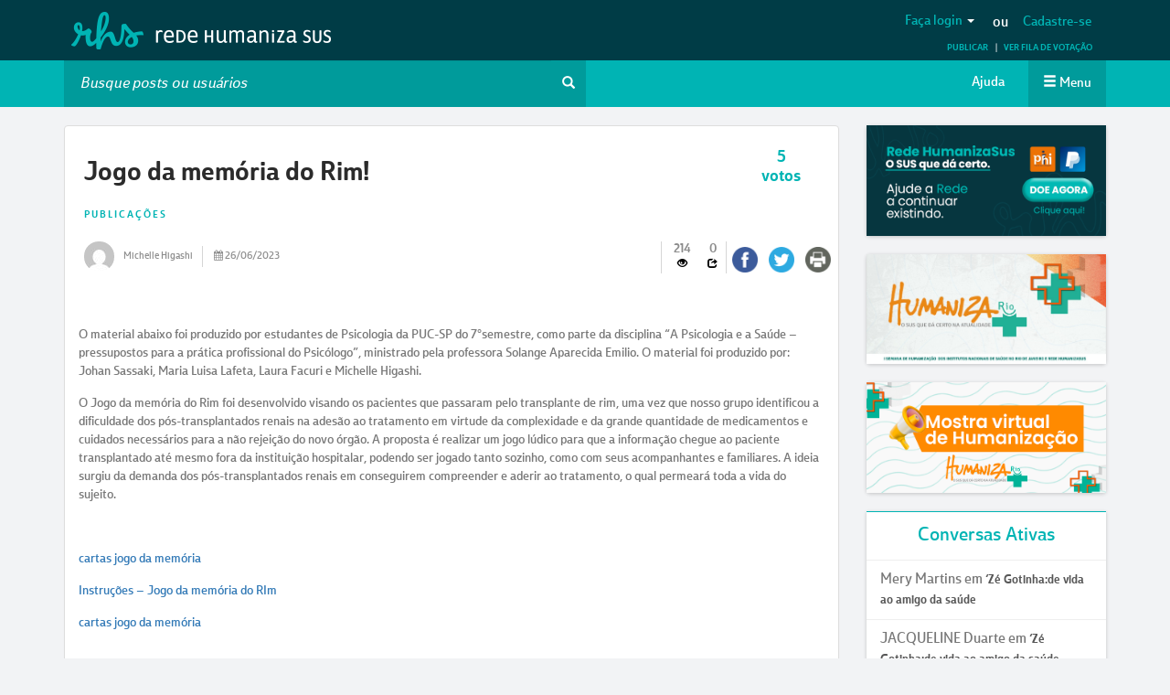

--- FILE ---
content_type: text/html; charset=utf-8
request_url: https://www.google.com/recaptcha/api2/anchor?ar=1&k=6LfJLgsqAAAAAOAst6fGvdUyKrtw0eZtxFofuIfm&co=aHR0cHM6Ly9yZWRlaHVtYW5pemFzdXMubmV0OjQ0Mw..&hl=en&v=PoyoqOPhxBO7pBk68S4YbpHZ&size=normal&anchor-ms=20000&execute-ms=30000&cb=66spzk5fggha
body_size: 49285
content:
<!DOCTYPE HTML><html dir="ltr" lang="en"><head><meta http-equiv="Content-Type" content="text/html; charset=UTF-8">
<meta http-equiv="X-UA-Compatible" content="IE=edge">
<title>reCAPTCHA</title>
<style type="text/css">
/* cyrillic-ext */
@font-face {
  font-family: 'Roboto';
  font-style: normal;
  font-weight: 400;
  font-stretch: 100%;
  src: url(//fonts.gstatic.com/s/roboto/v48/KFO7CnqEu92Fr1ME7kSn66aGLdTylUAMa3GUBHMdazTgWw.woff2) format('woff2');
  unicode-range: U+0460-052F, U+1C80-1C8A, U+20B4, U+2DE0-2DFF, U+A640-A69F, U+FE2E-FE2F;
}
/* cyrillic */
@font-face {
  font-family: 'Roboto';
  font-style: normal;
  font-weight: 400;
  font-stretch: 100%;
  src: url(//fonts.gstatic.com/s/roboto/v48/KFO7CnqEu92Fr1ME7kSn66aGLdTylUAMa3iUBHMdazTgWw.woff2) format('woff2');
  unicode-range: U+0301, U+0400-045F, U+0490-0491, U+04B0-04B1, U+2116;
}
/* greek-ext */
@font-face {
  font-family: 'Roboto';
  font-style: normal;
  font-weight: 400;
  font-stretch: 100%;
  src: url(//fonts.gstatic.com/s/roboto/v48/KFO7CnqEu92Fr1ME7kSn66aGLdTylUAMa3CUBHMdazTgWw.woff2) format('woff2');
  unicode-range: U+1F00-1FFF;
}
/* greek */
@font-face {
  font-family: 'Roboto';
  font-style: normal;
  font-weight: 400;
  font-stretch: 100%;
  src: url(//fonts.gstatic.com/s/roboto/v48/KFO7CnqEu92Fr1ME7kSn66aGLdTylUAMa3-UBHMdazTgWw.woff2) format('woff2');
  unicode-range: U+0370-0377, U+037A-037F, U+0384-038A, U+038C, U+038E-03A1, U+03A3-03FF;
}
/* math */
@font-face {
  font-family: 'Roboto';
  font-style: normal;
  font-weight: 400;
  font-stretch: 100%;
  src: url(//fonts.gstatic.com/s/roboto/v48/KFO7CnqEu92Fr1ME7kSn66aGLdTylUAMawCUBHMdazTgWw.woff2) format('woff2');
  unicode-range: U+0302-0303, U+0305, U+0307-0308, U+0310, U+0312, U+0315, U+031A, U+0326-0327, U+032C, U+032F-0330, U+0332-0333, U+0338, U+033A, U+0346, U+034D, U+0391-03A1, U+03A3-03A9, U+03B1-03C9, U+03D1, U+03D5-03D6, U+03F0-03F1, U+03F4-03F5, U+2016-2017, U+2034-2038, U+203C, U+2040, U+2043, U+2047, U+2050, U+2057, U+205F, U+2070-2071, U+2074-208E, U+2090-209C, U+20D0-20DC, U+20E1, U+20E5-20EF, U+2100-2112, U+2114-2115, U+2117-2121, U+2123-214F, U+2190, U+2192, U+2194-21AE, U+21B0-21E5, U+21F1-21F2, U+21F4-2211, U+2213-2214, U+2216-22FF, U+2308-230B, U+2310, U+2319, U+231C-2321, U+2336-237A, U+237C, U+2395, U+239B-23B7, U+23D0, U+23DC-23E1, U+2474-2475, U+25AF, U+25B3, U+25B7, U+25BD, U+25C1, U+25CA, U+25CC, U+25FB, U+266D-266F, U+27C0-27FF, U+2900-2AFF, U+2B0E-2B11, U+2B30-2B4C, U+2BFE, U+3030, U+FF5B, U+FF5D, U+1D400-1D7FF, U+1EE00-1EEFF;
}
/* symbols */
@font-face {
  font-family: 'Roboto';
  font-style: normal;
  font-weight: 400;
  font-stretch: 100%;
  src: url(//fonts.gstatic.com/s/roboto/v48/KFO7CnqEu92Fr1ME7kSn66aGLdTylUAMaxKUBHMdazTgWw.woff2) format('woff2');
  unicode-range: U+0001-000C, U+000E-001F, U+007F-009F, U+20DD-20E0, U+20E2-20E4, U+2150-218F, U+2190, U+2192, U+2194-2199, U+21AF, U+21E6-21F0, U+21F3, U+2218-2219, U+2299, U+22C4-22C6, U+2300-243F, U+2440-244A, U+2460-24FF, U+25A0-27BF, U+2800-28FF, U+2921-2922, U+2981, U+29BF, U+29EB, U+2B00-2BFF, U+4DC0-4DFF, U+FFF9-FFFB, U+10140-1018E, U+10190-1019C, U+101A0, U+101D0-101FD, U+102E0-102FB, U+10E60-10E7E, U+1D2C0-1D2D3, U+1D2E0-1D37F, U+1F000-1F0FF, U+1F100-1F1AD, U+1F1E6-1F1FF, U+1F30D-1F30F, U+1F315, U+1F31C, U+1F31E, U+1F320-1F32C, U+1F336, U+1F378, U+1F37D, U+1F382, U+1F393-1F39F, U+1F3A7-1F3A8, U+1F3AC-1F3AF, U+1F3C2, U+1F3C4-1F3C6, U+1F3CA-1F3CE, U+1F3D4-1F3E0, U+1F3ED, U+1F3F1-1F3F3, U+1F3F5-1F3F7, U+1F408, U+1F415, U+1F41F, U+1F426, U+1F43F, U+1F441-1F442, U+1F444, U+1F446-1F449, U+1F44C-1F44E, U+1F453, U+1F46A, U+1F47D, U+1F4A3, U+1F4B0, U+1F4B3, U+1F4B9, U+1F4BB, U+1F4BF, U+1F4C8-1F4CB, U+1F4D6, U+1F4DA, U+1F4DF, U+1F4E3-1F4E6, U+1F4EA-1F4ED, U+1F4F7, U+1F4F9-1F4FB, U+1F4FD-1F4FE, U+1F503, U+1F507-1F50B, U+1F50D, U+1F512-1F513, U+1F53E-1F54A, U+1F54F-1F5FA, U+1F610, U+1F650-1F67F, U+1F687, U+1F68D, U+1F691, U+1F694, U+1F698, U+1F6AD, U+1F6B2, U+1F6B9-1F6BA, U+1F6BC, U+1F6C6-1F6CF, U+1F6D3-1F6D7, U+1F6E0-1F6EA, U+1F6F0-1F6F3, U+1F6F7-1F6FC, U+1F700-1F7FF, U+1F800-1F80B, U+1F810-1F847, U+1F850-1F859, U+1F860-1F887, U+1F890-1F8AD, U+1F8B0-1F8BB, U+1F8C0-1F8C1, U+1F900-1F90B, U+1F93B, U+1F946, U+1F984, U+1F996, U+1F9E9, U+1FA00-1FA6F, U+1FA70-1FA7C, U+1FA80-1FA89, U+1FA8F-1FAC6, U+1FACE-1FADC, U+1FADF-1FAE9, U+1FAF0-1FAF8, U+1FB00-1FBFF;
}
/* vietnamese */
@font-face {
  font-family: 'Roboto';
  font-style: normal;
  font-weight: 400;
  font-stretch: 100%;
  src: url(//fonts.gstatic.com/s/roboto/v48/KFO7CnqEu92Fr1ME7kSn66aGLdTylUAMa3OUBHMdazTgWw.woff2) format('woff2');
  unicode-range: U+0102-0103, U+0110-0111, U+0128-0129, U+0168-0169, U+01A0-01A1, U+01AF-01B0, U+0300-0301, U+0303-0304, U+0308-0309, U+0323, U+0329, U+1EA0-1EF9, U+20AB;
}
/* latin-ext */
@font-face {
  font-family: 'Roboto';
  font-style: normal;
  font-weight: 400;
  font-stretch: 100%;
  src: url(//fonts.gstatic.com/s/roboto/v48/KFO7CnqEu92Fr1ME7kSn66aGLdTylUAMa3KUBHMdazTgWw.woff2) format('woff2');
  unicode-range: U+0100-02BA, U+02BD-02C5, U+02C7-02CC, U+02CE-02D7, U+02DD-02FF, U+0304, U+0308, U+0329, U+1D00-1DBF, U+1E00-1E9F, U+1EF2-1EFF, U+2020, U+20A0-20AB, U+20AD-20C0, U+2113, U+2C60-2C7F, U+A720-A7FF;
}
/* latin */
@font-face {
  font-family: 'Roboto';
  font-style: normal;
  font-weight: 400;
  font-stretch: 100%;
  src: url(//fonts.gstatic.com/s/roboto/v48/KFO7CnqEu92Fr1ME7kSn66aGLdTylUAMa3yUBHMdazQ.woff2) format('woff2');
  unicode-range: U+0000-00FF, U+0131, U+0152-0153, U+02BB-02BC, U+02C6, U+02DA, U+02DC, U+0304, U+0308, U+0329, U+2000-206F, U+20AC, U+2122, U+2191, U+2193, U+2212, U+2215, U+FEFF, U+FFFD;
}
/* cyrillic-ext */
@font-face {
  font-family: 'Roboto';
  font-style: normal;
  font-weight: 500;
  font-stretch: 100%;
  src: url(//fonts.gstatic.com/s/roboto/v48/KFO7CnqEu92Fr1ME7kSn66aGLdTylUAMa3GUBHMdazTgWw.woff2) format('woff2');
  unicode-range: U+0460-052F, U+1C80-1C8A, U+20B4, U+2DE0-2DFF, U+A640-A69F, U+FE2E-FE2F;
}
/* cyrillic */
@font-face {
  font-family: 'Roboto';
  font-style: normal;
  font-weight: 500;
  font-stretch: 100%;
  src: url(//fonts.gstatic.com/s/roboto/v48/KFO7CnqEu92Fr1ME7kSn66aGLdTylUAMa3iUBHMdazTgWw.woff2) format('woff2');
  unicode-range: U+0301, U+0400-045F, U+0490-0491, U+04B0-04B1, U+2116;
}
/* greek-ext */
@font-face {
  font-family: 'Roboto';
  font-style: normal;
  font-weight: 500;
  font-stretch: 100%;
  src: url(//fonts.gstatic.com/s/roboto/v48/KFO7CnqEu92Fr1ME7kSn66aGLdTylUAMa3CUBHMdazTgWw.woff2) format('woff2');
  unicode-range: U+1F00-1FFF;
}
/* greek */
@font-face {
  font-family: 'Roboto';
  font-style: normal;
  font-weight: 500;
  font-stretch: 100%;
  src: url(//fonts.gstatic.com/s/roboto/v48/KFO7CnqEu92Fr1ME7kSn66aGLdTylUAMa3-UBHMdazTgWw.woff2) format('woff2');
  unicode-range: U+0370-0377, U+037A-037F, U+0384-038A, U+038C, U+038E-03A1, U+03A3-03FF;
}
/* math */
@font-face {
  font-family: 'Roboto';
  font-style: normal;
  font-weight: 500;
  font-stretch: 100%;
  src: url(//fonts.gstatic.com/s/roboto/v48/KFO7CnqEu92Fr1ME7kSn66aGLdTylUAMawCUBHMdazTgWw.woff2) format('woff2');
  unicode-range: U+0302-0303, U+0305, U+0307-0308, U+0310, U+0312, U+0315, U+031A, U+0326-0327, U+032C, U+032F-0330, U+0332-0333, U+0338, U+033A, U+0346, U+034D, U+0391-03A1, U+03A3-03A9, U+03B1-03C9, U+03D1, U+03D5-03D6, U+03F0-03F1, U+03F4-03F5, U+2016-2017, U+2034-2038, U+203C, U+2040, U+2043, U+2047, U+2050, U+2057, U+205F, U+2070-2071, U+2074-208E, U+2090-209C, U+20D0-20DC, U+20E1, U+20E5-20EF, U+2100-2112, U+2114-2115, U+2117-2121, U+2123-214F, U+2190, U+2192, U+2194-21AE, U+21B0-21E5, U+21F1-21F2, U+21F4-2211, U+2213-2214, U+2216-22FF, U+2308-230B, U+2310, U+2319, U+231C-2321, U+2336-237A, U+237C, U+2395, U+239B-23B7, U+23D0, U+23DC-23E1, U+2474-2475, U+25AF, U+25B3, U+25B7, U+25BD, U+25C1, U+25CA, U+25CC, U+25FB, U+266D-266F, U+27C0-27FF, U+2900-2AFF, U+2B0E-2B11, U+2B30-2B4C, U+2BFE, U+3030, U+FF5B, U+FF5D, U+1D400-1D7FF, U+1EE00-1EEFF;
}
/* symbols */
@font-face {
  font-family: 'Roboto';
  font-style: normal;
  font-weight: 500;
  font-stretch: 100%;
  src: url(//fonts.gstatic.com/s/roboto/v48/KFO7CnqEu92Fr1ME7kSn66aGLdTylUAMaxKUBHMdazTgWw.woff2) format('woff2');
  unicode-range: U+0001-000C, U+000E-001F, U+007F-009F, U+20DD-20E0, U+20E2-20E4, U+2150-218F, U+2190, U+2192, U+2194-2199, U+21AF, U+21E6-21F0, U+21F3, U+2218-2219, U+2299, U+22C4-22C6, U+2300-243F, U+2440-244A, U+2460-24FF, U+25A0-27BF, U+2800-28FF, U+2921-2922, U+2981, U+29BF, U+29EB, U+2B00-2BFF, U+4DC0-4DFF, U+FFF9-FFFB, U+10140-1018E, U+10190-1019C, U+101A0, U+101D0-101FD, U+102E0-102FB, U+10E60-10E7E, U+1D2C0-1D2D3, U+1D2E0-1D37F, U+1F000-1F0FF, U+1F100-1F1AD, U+1F1E6-1F1FF, U+1F30D-1F30F, U+1F315, U+1F31C, U+1F31E, U+1F320-1F32C, U+1F336, U+1F378, U+1F37D, U+1F382, U+1F393-1F39F, U+1F3A7-1F3A8, U+1F3AC-1F3AF, U+1F3C2, U+1F3C4-1F3C6, U+1F3CA-1F3CE, U+1F3D4-1F3E0, U+1F3ED, U+1F3F1-1F3F3, U+1F3F5-1F3F7, U+1F408, U+1F415, U+1F41F, U+1F426, U+1F43F, U+1F441-1F442, U+1F444, U+1F446-1F449, U+1F44C-1F44E, U+1F453, U+1F46A, U+1F47D, U+1F4A3, U+1F4B0, U+1F4B3, U+1F4B9, U+1F4BB, U+1F4BF, U+1F4C8-1F4CB, U+1F4D6, U+1F4DA, U+1F4DF, U+1F4E3-1F4E6, U+1F4EA-1F4ED, U+1F4F7, U+1F4F9-1F4FB, U+1F4FD-1F4FE, U+1F503, U+1F507-1F50B, U+1F50D, U+1F512-1F513, U+1F53E-1F54A, U+1F54F-1F5FA, U+1F610, U+1F650-1F67F, U+1F687, U+1F68D, U+1F691, U+1F694, U+1F698, U+1F6AD, U+1F6B2, U+1F6B9-1F6BA, U+1F6BC, U+1F6C6-1F6CF, U+1F6D3-1F6D7, U+1F6E0-1F6EA, U+1F6F0-1F6F3, U+1F6F7-1F6FC, U+1F700-1F7FF, U+1F800-1F80B, U+1F810-1F847, U+1F850-1F859, U+1F860-1F887, U+1F890-1F8AD, U+1F8B0-1F8BB, U+1F8C0-1F8C1, U+1F900-1F90B, U+1F93B, U+1F946, U+1F984, U+1F996, U+1F9E9, U+1FA00-1FA6F, U+1FA70-1FA7C, U+1FA80-1FA89, U+1FA8F-1FAC6, U+1FACE-1FADC, U+1FADF-1FAE9, U+1FAF0-1FAF8, U+1FB00-1FBFF;
}
/* vietnamese */
@font-face {
  font-family: 'Roboto';
  font-style: normal;
  font-weight: 500;
  font-stretch: 100%;
  src: url(//fonts.gstatic.com/s/roboto/v48/KFO7CnqEu92Fr1ME7kSn66aGLdTylUAMa3OUBHMdazTgWw.woff2) format('woff2');
  unicode-range: U+0102-0103, U+0110-0111, U+0128-0129, U+0168-0169, U+01A0-01A1, U+01AF-01B0, U+0300-0301, U+0303-0304, U+0308-0309, U+0323, U+0329, U+1EA0-1EF9, U+20AB;
}
/* latin-ext */
@font-face {
  font-family: 'Roboto';
  font-style: normal;
  font-weight: 500;
  font-stretch: 100%;
  src: url(//fonts.gstatic.com/s/roboto/v48/KFO7CnqEu92Fr1ME7kSn66aGLdTylUAMa3KUBHMdazTgWw.woff2) format('woff2');
  unicode-range: U+0100-02BA, U+02BD-02C5, U+02C7-02CC, U+02CE-02D7, U+02DD-02FF, U+0304, U+0308, U+0329, U+1D00-1DBF, U+1E00-1E9F, U+1EF2-1EFF, U+2020, U+20A0-20AB, U+20AD-20C0, U+2113, U+2C60-2C7F, U+A720-A7FF;
}
/* latin */
@font-face {
  font-family: 'Roboto';
  font-style: normal;
  font-weight: 500;
  font-stretch: 100%;
  src: url(//fonts.gstatic.com/s/roboto/v48/KFO7CnqEu92Fr1ME7kSn66aGLdTylUAMa3yUBHMdazQ.woff2) format('woff2');
  unicode-range: U+0000-00FF, U+0131, U+0152-0153, U+02BB-02BC, U+02C6, U+02DA, U+02DC, U+0304, U+0308, U+0329, U+2000-206F, U+20AC, U+2122, U+2191, U+2193, U+2212, U+2215, U+FEFF, U+FFFD;
}
/* cyrillic-ext */
@font-face {
  font-family: 'Roboto';
  font-style: normal;
  font-weight: 900;
  font-stretch: 100%;
  src: url(//fonts.gstatic.com/s/roboto/v48/KFO7CnqEu92Fr1ME7kSn66aGLdTylUAMa3GUBHMdazTgWw.woff2) format('woff2');
  unicode-range: U+0460-052F, U+1C80-1C8A, U+20B4, U+2DE0-2DFF, U+A640-A69F, U+FE2E-FE2F;
}
/* cyrillic */
@font-face {
  font-family: 'Roboto';
  font-style: normal;
  font-weight: 900;
  font-stretch: 100%;
  src: url(//fonts.gstatic.com/s/roboto/v48/KFO7CnqEu92Fr1ME7kSn66aGLdTylUAMa3iUBHMdazTgWw.woff2) format('woff2');
  unicode-range: U+0301, U+0400-045F, U+0490-0491, U+04B0-04B1, U+2116;
}
/* greek-ext */
@font-face {
  font-family: 'Roboto';
  font-style: normal;
  font-weight: 900;
  font-stretch: 100%;
  src: url(//fonts.gstatic.com/s/roboto/v48/KFO7CnqEu92Fr1ME7kSn66aGLdTylUAMa3CUBHMdazTgWw.woff2) format('woff2');
  unicode-range: U+1F00-1FFF;
}
/* greek */
@font-face {
  font-family: 'Roboto';
  font-style: normal;
  font-weight: 900;
  font-stretch: 100%;
  src: url(//fonts.gstatic.com/s/roboto/v48/KFO7CnqEu92Fr1ME7kSn66aGLdTylUAMa3-UBHMdazTgWw.woff2) format('woff2');
  unicode-range: U+0370-0377, U+037A-037F, U+0384-038A, U+038C, U+038E-03A1, U+03A3-03FF;
}
/* math */
@font-face {
  font-family: 'Roboto';
  font-style: normal;
  font-weight: 900;
  font-stretch: 100%;
  src: url(//fonts.gstatic.com/s/roboto/v48/KFO7CnqEu92Fr1ME7kSn66aGLdTylUAMawCUBHMdazTgWw.woff2) format('woff2');
  unicode-range: U+0302-0303, U+0305, U+0307-0308, U+0310, U+0312, U+0315, U+031A, U+0326-0327, U+032C, U+032F-0330, U+0332-0333, U+0338, U+033A, U+0346, U+034D, U+0391-03A1, U+03A3-03A9, U+03B1-03C9, U+03D1, U+03D5-03D6, U+03F0-03F1, U+03F4-03F5, U+2016-2017, U+2034-2038, U+203C, U+2040, U+2043, U+2047, U+2050, U+2057, U+205F, U+2070-2071, U+2074-208E, U+2090-209C, U+20D0-20DC, U+20E1, U+20E5-20EF, U+2100-2112, U+2114-2115, U+2117-2121, U+2123-214F, U+2190, U+2192, U+2194-21AE, U+21B0-21E5, U+21F1-21F2, U+21F4-2211, U+2213-2214, U+2216-22FF, U+2308-230B, U+2310, U+2319, U+231C-2321, U+2336-237A, U+237C, U+2395, U+239B-23B7, U+23D0, U+23DC-23E1, U+2474-2475, U+25AF, U+25B3, U+25B7, U+25BD, U+25C1, U+25CA, U+25CC, U+25FB, U+266D-266F, U+27C0-27FF, U+2900-2AFF, U+2B0E-2B11, U+2B30-2B4C, U+2BFE, U+3030, U+FF5B, U+FF5D, U+1D400-1D7FF, U+1EE00-1EEFF;
}
/* symbols */
@font-face {
  font-family: 'Roboto';
  font-style: normal;
  font-weight: 900;
  font-stretch: 100%;
  src: url(//fonts.gstatic.com/s/roboto/v48/KFO7CnqEu92Fr1ME7kSn66aGLdTylUAMaxKUBHMdazTgWw.woff2) format('woff2');
  unicode-range: U+0001-000C, U+000E-001F, U+007F-009F, U+20DD-20E0, U+20E2-20E4, U+2150-218F, U+2190, U+2192, U+2194-2199, U+21AF, U+21E6-21F0, U+21F3, U+2218-2219, U+2299, U+22C4-22C6, U+2300-243F, U+2440-244A, U+2460-24FF, U+25A0-27BF, U+2800-28FF, U+2921-2922, U+2981, U+29BF, U+29EB, U+2B00-2BFF, U+4DC0-4DFF, U+FFF9-FFFB, U+10140-1018E, U+10190-1019C, U+101A0, U+101D0-101FD, U+102E0-102FB, U+10E60-10E7E, U+1D2C0-1D2D3, U+1D2E0-1D37F, U+1F000-1F0FF, U+1F100-1F1AD, U+1F1E6-1F1FF, U+1F30D-1F30F, U+1F315, U+1F31C, U+1F31E, U+1F320-1F32C, U+1F336, U+1F378, U+1F37D, U+1F382, U+1F393-1F39F, U+1F3A7-1F3A8, U+1F3AC-1F3AF, U+1F3C2, U+1F3C4-1F3C6, U+1F3CA-1F3CE, U+1F3D4-1F3E0, U+1F3ED, U+1F3F1-1F3F3, U+1F3F5-1F3F7, U+1F408, U+1F415, U+1F41F, U+1F426, U+1F43F, U+1F441-1F442, U+1F444, U+1F446-1F449, U+1F44C-1F44E, U+1F453, U+1F46A, U+1F47D, U+1F4A3, U+1F4B0, U+1F4B3, U+1F4B9, U+1F4BB, U+1F4BF, U+1F4C8-1F4CB, U+1F4D6, U+1F4DA, U+1F4DF, U+1F4E3-1F4E6, U+1F4EA-1F4ED, U+1F4F7, U+1F4F9-1F4FB, U+1F4FD-1F4FE, U+1F503, U+1F507-1F50B, U+1F50D, U+1F512-1F513, U+1F53E-1F54A, U+1F54F-1F5FA, U+1F610, U+1F650-1F67F, U+1F687, U+1F68D, U+1F691, U+1F694, U+1F698, U+1F6AD, U+1F6B2, U+1F6B9-1F6BA, U+1F6BC, U+1F6C6-1F6CF, U+1F6D3-1F6D7, U+1F6E0-1F6EA, U+1F6F0-1F6F3, U+1F6F7-1F6FC, U+1F700-1F7FF, U+1F800-1F80B, U+1F810-1F847, U+1F850-1F859, U+1F860-1F887, U+1F890-1F8AD, U+1F8B0-1F8BB, U+1F8C0-1F8C1, U+1F900-1F90B, U+1F93B, U+1F946, U+1F984, U+1F996, U+1F9E9, U+1FA00-1FA6F, U+1FA70-1FA7C, U+1FA80-1FA89, U+1FA8F-1FAC6, U+1FACE-1FADC, U+1FADF-1FAE9, U+1FAF0-1FAF8, U+1FB00-1FBFF;
}
/* vietnamese */
@font-face {
  font-family: 'Roboto';
  font-style: normal;
  font-weight: 900;
  font-stretch: 100%;
  src: url(//fonts.gstatic.com/s/roboto/v48/KFO7CnqEu92Fr1ME7kSn66aGLdTylUAMa3OUBHMdazTgWw.woff2) format('woff2');
  unicode-range: U+0102-0103, U+0110-0111, U+0128-0129, U+0168-0169, U+01A0-01A1, U+01AF-01B0, U+0300-0301, U+0303-0304, U+0308-0309, U+0323, U+0329, U+1EA0-1EF9, U+20AB;
}
/* latin-ext */
@font-face {
  font-family: 'Roboto';
  font-style: normal;
  font-weight: 900;
  font-stretch: 100%;
  src: url(//fonts.gstatic.com/s/roboto/v48/KFO7CnqEu92Fr1ME7kSn66aGLdTylUAMa3KUBHMdazTgWw.woff2) format('woff2');
  unicode-range: U+0100-02BA, U+02BD-02C5, U+02C7-02CC, U+02CE-02D7, U+02DD-02FF, U+0304, U+0308, U+0329, U+1D00-1DBF, U+1E00-1E9F, U+1EF2-1EFF, U+2020, U+20A0-20AB, U+20AD-20C0, U+2113, U+2C60-2C7F, U+A720-A7FF;
}
/* latin */
@font-face {
  font-family: 'Roboto';
  font-style: normal;
  font-weight: 900;
  font-stretch: 100%;
  src: url(//fonts.gstatic.com/s/roboto/v48/KFO7CnqEu92Fr1ME7kSn66aGLdTylUAMa3yUBHMdazQ.woff2) format('woff2');
  unicode-range: U+0000-00FF, U+0131, U+0152-0153, U+02BB-02BC, U+02C6, U+02DA, U+02DC, U+0304, U+0308, U+0329, U+2000-206F, U+20AC, U+2122, U+2191, U+2193, U+2212, U+2215, U+FEFF, U+FFFD;
}

</style>
<link rel="stylesheet" type="text/css" href="https://www.gstatic.com/recaptcha/releases/PoyoqOPhxBO7pBk68S4YbpHZ/styles__ltr.css">
<script nonce="ymI8xtc5M2FHeXcXiHtTgQ" type="text/javascript">window['__recaptcha_api'] = 'https://www.google.com/recaptcha/api2/';</script>
<script type="text/javascript" src="https://www.gstatic.com/recaptcha/releases/PoyoqOPhxBO7pBk68S4YbpHZ/recaptcha__en.js" nonce="ymI8xtc5M2FHeXcXiHtTgQ">
      
    </script></head>
<body><div id="rc-anchor-alert" class="rc-anchor-alert"></div>
<input type="hidden" id="recaptcha-token" value="[base64]">
<script type="text/javascript" nonce="ymI8xtc5M2FHeXcXiHtTgQ">
      recaptcha.anchor.Main.init("[\x22ainput\x22,[\x22bgdata\x22,\x22\x22,\[base64]/[base64]/[base64]/[base64]/[base64]/UltsKytdPUU6KEU8MjA0OD9SW2wrK109RT4+NnwxOTI6KChFJjY0NTEyKT09NTUyOTYmJk0rMTxjLmxlbmd0aCYmKGMuY2hhckNvZGVBdChNKzEpJjY0NTEyKT09NTYzMjA/[base64]/[base64]/[base64]/[base64]/[base64]/[base64]/[base64]\x22,\[base64]\\u003d\\u003d\x22,\x22eXrCj8ORwr/Ds8KIFHTDmcOdwpXCqFplTE3CmsO/FcKZGXfDq8OwAsOROmTDmsOdDcKCYRPDi8KYIcODw7wMw6NGwrbCmsOsB8K0w5smw4paVk/CqsO/UsKpwrDCusOnwrl9w4PCg8OhZUoswqfDmcO0wr5pw4nDtMKhw78BwoDChmrDondjDAdTw7Qywq/ClUrCgSTCkFtldUEFWMOaEMOdwoHClD/DpDfCnsOoR2U8e8K6ZjExw7YXR2RSwpIlwoTCmsKxw7XDtcOleTRGw6PCjsOxw6NDM8K5NjbCqsOnw5gmwpg/QDXDjMOmLwJaNAnDjgXChQ4Nw4gTwooXEMOMwoxObsOVw5k9SsOFw4QeDksWEyZiwoLCuSYPeUzCimAEJ8KxSCEJDVhdXwFlNsOXw4jCucKKw45Iw6EKS8KoJcOYwq91wqHDi8OsChwgNSfDncOLw6ZUdcOTwr/ChlZfw7TDgwHChsKiMsKVw6xXAFM7CB9dwpl9UBLDncKzHcO2eMKyeMK0wrzDosOWaFhgBAHCrsOpX2/CikXDgRAWw4FVGMOdwpFjw5rCu2dVw6HDqcK+wrhEMcKfwofCg1/Dn8Kjw6ZAIjoVwrDCqcOewqPCugsDSWksN3PCp8KWwoXCuMOywrtEw6Ilw6fCisOZw7VdaV/[base64]/w781N8OFwqIRBD3DscKFQsOAw47DnsOcwqLCsw/DqsOHw6BpH8ORaMOqfA7CoyTCgMKQBk7Dk8KKAMK+AUjDtMOsOBcUw4PDjsKfG8O2IkzCixvDiMK6wp7DiFkddXI/[base64]/w4kgw6rCucKaeE/CvcKEw4fDn0seQ0PCusOpwqBBKmNfZMOzw4TCi8OBOFouwq3Cn8O/w6jCusKFwqA0VsOte8Ktw4Usw4TCu1FhaHlcA8OcGXfCscOsZGVhw67Ck8KBw6ZyOjnCjiLCm8OdCsOhchvCs0hZw4oEVWbCisO6fcKSO2BiZcK7MF5Jw6gcw6TChsOXbzLCpFJlwr/Ds8Orwp8nwqjDrcO2wrjCrGfCoHsUwpnCrcKpw58pC0U4w7duw79gw6XDvFkGbHHCv2XDtWh+ORo+KsOpGloOwoBZXAZnHATDkVwjwrLDgcKEwp0pGQrDoGwbwqIGw7TCtT90ccKRbjtdwrJ/P8OXw5UMw5HCrF8hwqbDqcKaJzjDnwrDuW5CwpImEsKmw6wbwoTDoMO2wpPCrX4YPMODX8OAaA7CtirDrcK4wp9kQcOYw6oxSsOHwodFwr0EIMKRHjrDkkvCtcKBPSAPw6UGGi/CgghPwoDCtcOieMKVBsOQesKdw6rCucKSwphjw7dabSTDtmZWQkFMw5VdecKLwq0zwofDjzcIIcO+HyttT8O3wrTDhBhMwqtzJ3/DvwrCsijClkTDl8K9VMKXwowJHRppw7ZHw5pSwrJeZXvCiMO0RiLDsTBqG8K5w5/ClwFCc0nDkQ7Ck8KswoMFwrIuBBhbTcKxwrVFw59sw6tNWy4zdcOGwr1nw67DnMO9D8OaUU5RTMOcBDFYdB3Dr8OdFcOaN8OVd8K8w7LCm8KHw6Iww64Dw5fCrFJtWmxcwoLDvMKPwrpqw70Fb1YDw7nDjm/DqcOCbGTCgMOdw5PClgXCnUXDs8KNA8O5RMOUYsKjwpNawqBsOHbDl8ODRMO6Pzp0bsKmGsKHw4nCjMOUw4dgSmzCpsOHwp9SYcK/w5XDjH/DnWZ6wqECw7IrwoTCmnh5w5bDimnDgcOITXscEkErw5nDqW8cw60UFgw7eiV6wpJDw5bChyfDlw3Cpn5/w7YWwo8iw61IZMO8LUPDuGvDm8K0w49WH01qwoPCkisNfcOCasOgDMOrJ2YCBsKuKxsOwqURwoFoecK4woXCo8KyR8OPw6zDmUJaFEzCg1TDssKmcGXDo8OZfiVGOMOgwqMHPgLDtn/[base64]/Cs8Kxd0DDisK0XcKiwodFwqXCgGd5wpVGw7FYwqHCkcOYcj/CqMKvw6vDuA3DtcO/w67DpMKXdMKkw7/Dkho5asOKw4p7IUYWwpjDqzbDtw8pBU7DjjHCkkp2HMOuITwEwrc7w7ZZwofCphPCkA7DiMOJakkTTMOpZUzDqCwsfGAGwo/DssOMcxlidMK0T8Klw5cEw4nDuMOUw5hdO281ek9tP8OUd8O3dcKeAVvDv2LDkm/Cn0UNNQkHw6xOFiDCt2E4DcOWwqEtNsKEw7Jkwo1Fw5jClMK2wpzDimDDiVfCgSd1w6t0wqTDosOtw6XDojUHwr/DmBDCpMKaw4Ajw6rCp2LDrQtGXUADHSvDmsKsw7B5w7fDnyTDksOpwqwxw5PDnMK/AcK5EMKkNWHCj3Uqw4/CssKgwonCgcOUQcOsLgRAwosmCGzDscOBwollw7rDvn/DmlPCr8KNJcOlw5snwo9eVBHDtWTCmhoULBjCmiLDs8ODCGnDi1BWwpHCrsOvw6TDjWM4w5YSFWnCrHZpw5zCl8KUJ8O+Zn44KV7DpwDCscOqw7jDvMO5wr/Cp8KMwrd9wrbCp8KhQ0Mlw41gwpLCpVjDlsOhw4ZQbcOHw4RvA8KUw6V2w6BWfVPDksOVI8KwWcOHwrLCr8OUwrlpJnE/[base64]/fmDDsMOQD8KBw4TCoBvDn3jCj8OCw4/Do1J1c8O1w4zCrMKSW8OKwrVYwp7DtsOQQsKNSMOOw4zDmsOyIUcAwqc6AMKOGsOzw5TDlcK9FWZGRMKXd8OOw4wgwo/DiMO8D8KJcsKrJmrDn8K2wrwKQcKvJRxNA8Ofw6t4wrgJasOzOMOFwqNGwq8bwobDs8O/[base64]/DlsKUecKKbGRSPW/DqcKvw6A7w6dSwoBjw7rDg8KBdMKCccKswqlRMSh9V8OkYUoswqEvQkwbwq0RwrdmaQ8BIyh6wpfDmiDDpVjDpMOvwrITwoPCty/[base64]/[base64]/DpHDCisK+d8KLcmHDjMO6UnN6wrPDssKPHFTDnUBkwqXDqFciNlR4F1tLwrtlXQZFw7bCmBFOdEHDuX/ChMOFwolGw5/DpcOvPsO4wpUNwqPCrTVhwoPDmmbCkA5iw555w6FUb8KKQ8O4f8KZwrlIw5zCoFhQwpPDuRkQw5I1w5MeLMOcw6cpBsKtF8OVwqRFK8K4IUvCqh/CqcKPw5E6IsOMwoLDhCLDgcKscMK6GsKpwrsoJyEOwrIowrfDsMODwqlvwrdsHEFfB1bDtsOyZ8K5w7XCp8OrwqJ8wo0yIcK3N3jChMK7w63CtcOqwrQAEsK+STfCtsKHwoDDvGpcDMKEaADDsGfCncOQJ2AWw7RrP8ORw47ColN7FXBBwp/CtiXDksONw7fDpD/Cg8OhDy3DtFYdw5l2wq/CnWLDgsO9wqTCl8KhXkI+UsO1UWhsw7rDtsOiYxUqw6Ikw6/CiMKpXnUTLsOjwqAADMK7GysHw47DqcOjwpBxZcOheMObwoQfw69HQsK4w4R1w63Ch8OhPGrCs8K6woBKwrJvw5PChsKVd1l/EMODC8KMHXPDoz7Dl8K7wopewo58wr/Dm0o+M0jCpMKpwqnDvMK1wrjDsgIrR0A6w5s4w4/CnE1uL2bCr3fCosODw7jDk3TCtMOsCGzCuMKlRAnDq8Onw44bWsOrw7bCgGPDrMOxFMKsSsOZw5/DoWnCi8KQbsOCw6/Dmidxw4pJUMOpwo/Cm2YKwoV8wojDkUrDsgAtw4TCrkvDjx0WFMKUZzbCoywkGcKfFy8IBcKADcK+SwnCjifDv8O+RV56w6dawpk3GMKywq3ChMKbUDvCoMOXw6pTw5dzw51zRz7DtsOhwoYew6TCtAfCoSPDocOyPcKnfCheWBRxw4HDp1YTw5rDq8KGwqbDmSIPB3/CosOfK8KswqNNV0laVcK2DcKQIgU/D0bDucO9Nm1cwpIbwpQaS8OQw4rDrMORSsO+w6IDFcOMwozCmz/[base64]/RcOTwq/DpGTCoQg/w7PCg8KdVy4pwrzCiBhOX8KVVX7DncO9LsOtwp4Gwos5wqEZw4PDsQrCjcKjwrEDw5DClsK6w4paZwTCvSbCvMKaw4Ryw7TCqUnCmsOBwoLCkT9AQ8K4wotgwrY6wqxoRX/Dt3UxUQTCscO/wofCqHtKwowDw5YmwoHCosO7MMKxHXrDkcOkw53CjMO5esKGNDDDiy4bf8KhDylkw4vDhQ/DrcOZwpQ9AEcWwpcpw7zCkcKDwo3DgcKzwqsLOMOQwpJ0wqfCssKtCsO9wqxcU37CoE/[base64]/Cj8ORL8KQOMOxTcKvwpHDmsO1HsKKwrPCq8ORwpp0aivCt2PDnGFHw6ZFNMO6wpt8FcOIw6gUYMKGEMOLwr8aw4FDWxXCp8KnRDbCqjbCkBvCrcKYEMOAwpY2wr3DgipmFz0Fw69Nwo8aSsK1I1LDhwE/[base64]/KMOmXMOVKw7CtUDCijMDVSEcwoMkw5AWw5JFw7Fow47CosKAUcK7w7/CqBJTw4YRwpXCmnwhwrpCwrLCkcO1BArCsRpLJ8OxwqVLw7Euw4/CgFjDk8Kpw5Z7Pmh+w5wPw6dkwqgGCWI8wrHCscKCN8Okw5PCqHM9wpQXcD5iw6PCqMK8w4URw5nDuSQhw7XDoDoiUcOVRMO4w5XCskkfwrfCrTtMMBvCgWILwpoiwrXDsUpjwqc1ZSTCucKYwq3Co1rDgsObwrQsQcKTWMKqTz0Ewo3Duw/CscKtXRJjSBc3SAzCg1smZnUlw7FkX1gRIsKow7ckw5HCmMO0w4zCkMKNMiE1w5fCj8OeEBtjw5jDgXo5dcKTQlRXSzjDlcONw6nDjcO9RMO3CkN8w4VYWirDn8O1Uk/DscOiWsKpWVbCvMKWcg0PMsOWYEjCh8KXOcK/wq3DmxJcwqrDkxktBsK6NMOdH3EVwp7DrTp2w7ENNhc1E2QQOMK6akgQwqwUw6vChRAyLSDCrT/[base64]/Dk34qw7VEw4zDh1pHJFXCpcKDw4p6b8KrwqvDuWfCl8OKwqnCu8KgY8OSw6zCvRwPwr1YA8KFw4XDmMOqR2ESw4/[base64]/wqRcd3AwW8KsI0R0ElBSLj59F1tsDsKxTVJTwpTDoE/Dj8Kiw7AIw5/[base64]/CjUo1UnPDncOewowDwqXDvMKuw4Y8XlB5woXDmcK8w4jDqsK4woZMdcKBw63CrMKICcO0dMOLAzwMJcOUw7DCpj8swoPDvVYfw4Vlw5zDjTQTXsKXKMOJZMKNa8KIw74NDMKBDD/CoMKzB8K9wo5ae0vDtsOhw63Cpn/Ct1U7dG9XR3EzwrTDnWvDny3DnsOaB1HDqAXDlWfCox3ClcKCwphXwpwoahtbwozDg1Rtw4LDjcOgw5/DkAcow5PDlE8tUmtOw6FtZ8KvwrLCtTfDnVTDhcOow6o/wphJBMK6w4vCjg4Mw6dxGFM3wrlkN1M3WUArwqpGaMODCcKPHSg4WsO2NTvCiGnDkzXDmMKrwoPCl8KNwpxlwqIcZ8O6e8ORQncUw4F6w7hWNzPCscOVEmkgworDn3zDrzDCrRnDrTTDvcOnw5BowplTw7kxaxrCq0XDpjnDvMO4VSUGVsOFX2ccX0/DpH0GEjXDlk9BBsOpwq4dGzwmdi3CuMKxBUhawoLDpgvCnsKcw7ILBEfDo8OVfVHDhCNcdsKiT3Aaw7fDkWTDoMKLwpFPw4oDfsOUf1TDqsKqw5pPAm7CnMKRNQ/[base64]/[base64]/McOcfcK3aSt/ZBHCrcKywoHCusOAdcKhw6HDlC4Cwr/[base64]/OxQvWAzCm28Mw7YhXcOpw4rDrHMrwpZewrbCiCXCuGzDuljDsMKOw55YKcO+RsKNw6txwoTCvhrDqcKXw7vCq8OdDcOHasOFPgBpwp/[base64]/CpsOWDcO3dQTCscOSN8Kkw64sBgV2TcOlGcKObwodd2DCn8KDwp3CucKpwrQmwpBfMSbDpiTDhELDr8Kuwp3DlU9Kw45LW2Ytw7XDhhnDiA1YHnjDjRN1w6/DvgbDo8KjwqTDg2jCjsOWw485w4cWwqsYwr7DvcKRwovCnBdiSQtEQgExwr/DgcO4wrbCu8Kow6/Dt33Ctgo/NgByLMKZJ2HDjgw2w4XCpMKtOsOpwqFYIMKvwqjCiMKwwpU5w7/DjsO3w4nDkcK9UsOZchLDnMONw7jCsGDDuBTDm8OowpnDlDB7wp4ew45dwobDt8OvXBRkTQzCrcKMNTTDmMKQwoXDnW4cw4PDj1/DrcKnwq/[base64]/[base64]/ClcKMwqFEb8Otw5ZtAB7DhnvCs0nCqEzDgCU2V1vDt8OAw6XDocKOwpPCu0VtbljDlkVgCsKVwqXCisKtwpLDvzfCjgxcXmwiOSx/[base64]/CmR/CtgLDmT48asONAMOPw7FeG8K4w7liThfDn0ZAwozDgyXDuF58VjbDhsOKEcOgJsOcw5oaw5QAZ8OdF19UwpzDkcKMw4/Cs8KgF285RMOFfsKKw6rDu8OIIsKxF8KKwpgCFsKwdcO1dMOGOMOoZsOHwp7DtDZtwqMud8KsK2wBGsKGwpzDoy/Cmgoyw53CoXnCsMK9w7fCiA3CrMOMwo7DhMK4fMOBNxzCv8OUD8KRARBteW9+XC7Cv0Rjw5XCkXbDnmnCssK+N8OmLHkCNHDDmsK1w5UvAwfChMO8wo/DtMKlw5gCaMK1wp9qdcKLHMOndcO2w4jDjsK2dFTCsxhcDHUewpkgcsKTVDtHW8ODwo3CrcOPwoB4NMO8w6PDhCcNwq3DpcOnw47CtsK1w7NawqLCknDDoTvDpsKxwrjCoMK7w4rCpcOvw5PCk8ObFTkHG8KPw4lkwr4lT2LCj3LCosK/wpDDtsOUCsKwwrbCr8O/[base64]/EcOjwoDDvgR8c0DCp1oOOMK7esKlAcK6SWfDvDdQwpHDvsOZPkrDvGwdQMOHHMK1wpkrZyTDtiBKwo/Cp2lqw5vDq08SF8K4F8O6IGDDqsOtwrbDswrDoV8RM8OKwoTDl8OLHRXCocONJ8O9wrV9SkzDvig1w57Djy4Sw65Fw7ZQwpvCu8Okwr/DrFRlw5HDriYIAsK4LBQaesO/CW5AwoAfw48rLi3DjkLCh8Oyw7lnwqjDicO0w6hnw4Jtw5Blwr/Cq8O4YMOnPilHCXLCkcKTw6wJwo/[base64]/Dp8KMwq8EwqA/AT04fX7DtxzDnyrCuCHClMKYQsKAwr/DtHHCoVwbwo4XE8KPb1nCtsKpw5TCqMKlAsK3WhhWwpdwwpEqw7hwwqkCQcKiNAM/Lj97ZsOWE3PCpMKrw4BtwpLDtQhaw6YpwpoMwp9Yc21dI0I9LMOIUg/[base64]/w6zDsRM6wrdswqjCj0ofw7rDj0PDrMKWwonDg8KxasKDQnttw5/DnWcQCMOIw4ovwp5Qwp93Dy1yc8Ouw6sKDClOwolqw4LDoy0DfMOCJjYCPy/CnhnDuTAdwptxw4vDkMOCccKffFl6csO7MMOyw6Ubw7d9QS3DrAIiDMK5Hj3CgW/CtsO5wr0uTMKqV8O+woVPw45aw6nDuyx4w5g4wpxkTcOhdXouw5fDjsKqIgrDq8OAw5VxwoZ9woICaAfDlmjDgXDDiQsFLgRnSMK2K8KNw6ETLB/Dt8KHw67CssKqTlXDjRLCjsOtE8OJNw7CmMO9w7I7w6EcwonChHEEw6zCjU7CpcKWwqwxRzdYwqkewqTDo8KSWXzDsm7CrMO1M8KfDFFkw7TDjRHCr3FcdsOxwr1gYsOfIXd5wo0JIsO7fcKuYMOCClM8wpkpwqvDlcOdwrvDgsOFw7BHwp/DjcK3acOVQcOrKXXDuE3DgHnCnnZ5w5fDh8KUw4dcwr3Cm8KZc8OrwoJXw7/[base64]/[base64]/[base64]/Cp8KOwoh8VgjCnMORZhvDrFzClcOKwoImN8ONw6/DgMK9QMOcRlPDlcKWw4A5wqXDh8K7w6zDvGTChF4Jw48nwoAdw7PDmMKZw6nDpcKabcKfbMKvw65GwqbCrcKuw4FKwrvCqiJmPcKXOcOvR3XCqcKaP3zCrMOqw6k2w7xcw4M6DcOLccKdwrxJwojCiUvDi8O0wrfCgMO4SD5Bw5xTb8KBacOMR8OAO8K5Uz/Cp0AAwrPCjsKaw6/Cnk8/acKReG4OcsOVw4p8wppAFU7CiwRBw69yw43CksKLw7gAEcOCwo/ChsO0NkPDp8Kiw54+w6l8w6c+FMKEw70ww51cLC3DnRfCk8K/w6s4w5waw4DCj8KHD8OBTQrDlMO3NMOQB07CusKnBA7Dl1h8bwTCvCvDq1NEY8O/EsKkwoHDjMKgIcKawqExw6cicm00wqUbw5/CtsOHV8Kpw7cAwoodP8KbwrvCpcOIwpkdC8KQw4ojwpDCt0bCnsKqw7PCn8KqwptuPMKRBMKYwqTDqQjCgMK7wq4wbgQAb0PCjsKcTVwHF8KAR0PCm8OvwrLDl0gLw4nCmmHDiUXClhMWHcKCwqrDrXxzwo3DkCRewqXDoXnDj8KIf0QdwqvCj8Kww7/DpkXCr8OnEMO9UyArTSFOFMK7w7jDpGMBSBnCqsO9wpbDgMKLScKiw7J8Qz/[base64]/CmE5NLsKfwplHWTPDh8OUwobDksOJw57Ch8O5W8OmPsKVfcOCM8OmwppadMKsVz4owqzDhHjDmMKTX8OtwqgFZMO2WcOqwq94w4liwpbCs8KjVDjCuWbCkQUTw7DClE7DrMOwZcOdwq0KbMKwHxlnw4gZX8ODDA4hf1xiwqPCtsKIw5/DsUYyccKswqBiFWrDiUNOVsOpLcKSw4pEw6ZZw6dOw6HDvMKzJMKqSsOkwqvCuGXCjWkSwoXCisKQH8OMaMOxf8Olb8Oqd8KFesKHfjYDBcO3ez1APGYcwoJPNMOdw5DCmcOiwq3Cn0zDuQvDsMOrE8KnYm41wrA2DxFzAsKJw7s9HcO/worDqcOiNgUAfcKRwqvCm2Jyw4HCsEPCvCAKw5pqMAMcw5rCpG9dVlrCnwp8w4XCmyLCrEEtw7k1DcOHw6fCuELDp8KSwpcQw7bCqxUUwoZNBMO/YsKIG8KdSCzCkTZ2GA0wW8OrXyA8w5bCtnnDtsKDw43CjcOEXjc9w7V9wrxfaEJQw6XDrTjCqsKKIVDCsDXCikXChcKGIFc6MEo2wqXCpMOYG8KQwp7ClsKcD8KrI8OFWT/[base64]/Dt0gjw5Evw7vCniErZsO9wrlcfMKdPU7CnhDDoFcXfsKiGX/[base64]/CnMOsGyMaAG7Cq1/Dv1nCv38mH8OnQMOnd0jCrWbDhTLDlEfDusOBWcO4wrLCl8OTwrYrFRzDjMOGJcKowr/CtcOpKcKnfSZKfn/DgsOwVcOXKU8Kw5Bhw7/CrxYPw4rDrMO0wqxjw7c+bSM8XxkXwqZFw5PDsmApc8Ouw5HCnQxUJD7DqnFXVcK4MMOPS2HClsO9wo45dsKAAiUAwrIlwo/CgMOnLSLCnE/[base64]/[base64]/[base64]/Dq2JNCDojw4sZaivDtcK+wpEow4UKwoIUwrvDgcKOBgZyw4pdw7bCk2bDpMOBEsOwD8O3wp7DtMOZdVIgwp0hdXE7McOXw5vCuyvDkMKVwq0ADcKoCD0mw5bDpEbDlTDCsEHCrMO/wph0C8OlwqbDq8KYZsKkwpxqw6fCn2/DvsODVcK4wpB3w4YZe2RNwofCkcOWFn5xwpNNw7DCinhvw7UiJx8xw4Ehw5zCk8OXOUcQZA7DscOMwqJvUsK1wrPDvcOuRcKue8OIV8KPMi7CgcKFwr/DscOWBBMhbFfCrFZnwrDCmxfCr8OTBsOKAcONYVpICsKCwqHDhsOdw69NIsO0X8KaP8ONdMKRwrxswokmw5XChmIlwoPDhH5cwr/CgjRuw7XDojRkUlVrfMKQw5UMAcOOCcO3bsOUIcO9SGMDwpdmMj/DqMOLwojDjU7CmVUKw7xTP8OXJ8KUw67DlH5LDMOaw7nDrzRwwoHDlMOxw6N+wpbDlsKhUGrCpMOxTXEEw5rClsKFw7IRwrQ2w4/Dqj18w4fDuHJ5wqbCn8ORJ8KDwqo1W8KywpF1w7p1w7vDpsO9w69CG8Onw6nCtMOzw55uwpLCssO5wobDsVnCkXkjDh/[base64]/ClMOEw49Pw7zCp8KOwoooAT/DpkfCoTwuw7kfwoweLQgLw4ZPKRrDg1Auw7zDiMOOdzRbw5M5w6sAw4fDqgLCrGXCksOgw7zChcKgbxUZc8Khw6jCmBvDq35FIcOsIsK3w443BsOhwrzDj8Kgwr7CrMOOEA9uazbDo2LCn8OMwovCig0xw6DCgMOfJmrCnMK7XsOrJ8O5wqPDkmvClD1/ZFrCg0U8wo/CsgJhV8KuNsOiSHfDkwXCq0UMbsOhIsOywpjCmW0tw7zCk8Okw6BtBF3DgG1UE2HDjk8jw5HDpkLCm3TCqTZawp91w7/ClUlrE1kndsKqLE4uRMO3woQuw6Mxw5Mpwr0Lch/Dvx1yBcO/csKNw4PDqsOJw4zClH89V8O7w4gpU8OxVkc7BXM2wp0YwodwwqvCiMKoOcOFwobDjsO8RRUqJFbCusOHwpIzw6xpwrzDgzLCnMKkwqNBwpbDpg/[base64]/ChsKEVm1Ew7NzH1vCqwgiwr3Cgz7Dk2hrw5Zfw5zDjkccD8OSXMK1w5Q2wocSw5AtwprDisKGwpXCnj3CgMOKTg/DqMOhMsKtZG/CsxYxwrkrDcK5w5DCvMODw7FVwoN1wrY5QC3DpETCqxERw63DrsOTTcOAF0B0wr57wrvDrMKYw7fCncKqw4TCvMKtwp1WwpU6JgUnwrhoQ8OJw5DDuyxjPg4iUMOKwrjDq8O2H3rDuGHDhgxcGsKvwqnDsMKXworCrWMqwpnCpMOgKsO/wos7awrClsOMPAA+w43Dhk7DmjBtw5huQ2JOGnvDhj7Cp8KiWVbDoMKbwqFTPMO8wqfDs8OGw7DCuMO7wo3Cu2TCt1/DmcOWL2zCgcOPDz/DmsOow73Cmk3Du8OUOxLCtcKWUcOEwovCiVbDsQZfw74cLXjCvMOIP8KITcOdZ8K7TsKVwokBc3jCk1nDs8OYAcOJwqvDnQjDj2Mgw6XDjsO3wrLDscO8JzrCp8K3w7sCXzPCu8KcHlxCQHnDtMK7bDNNWMKxA8OBZsKTw7/DtMODYcODbMOjwqcqSwzCk8OQwrnCsMO2w7ogwo7CqQpqJsO4Py/DmsK1XzZNwrxAwqcSKcKmw6Viw5dDwpLCnGzDm8Kxd8KAwqZ7wp5Pw5zCjCUkw6bDgVHCusO5w5xvQwhswqzDuTlFwoVYQsO+w5vClAtgwp3DqcKYAsOsIRPCvgLChVJZwqZWwqcVBcKCXkgnwojCpsKMwpnDscOtw5nDqcOvM8OxQ8KYwpPCncKnwq3DicKeNsO/wpM6wqtIQMKPw7LCjMOyw5/DqMKOw5nCtA9IwpLCuVpeBjXCrBnCmg0swqTCksOfecO9woPDi8Kfw7Afc2LCrTvDosKQw7LCiG41wpgiA8Onw5fCkMK7w7LCtcKIPsKCGMKRw7bDt8OAw7bCrRXCrVAew5LCtA/Ck0lWw5jCoU9RwpTDmGJbwp7CqGjDpWrDlcKhC8O6D8OgbMK2w6cXw4TDiFfCkcKpw7QUw5o1PhQQwopeCyhKw6Ukw49+w7Muw5TDh8OpdcO7woPDlMKccMOhJUNsbMKjAy/[base64]/DmTpJGFzDlCI2w45zwrNWTyMOM8KiUsKVwoIjw4Igw5BacMKqwr1jw4FqR8KbE8KtwrgCw7rCgcOECSJZHQDCvMOQwpXDi8Opw5HDh8Kfwrw/JnTDu8OXJMOMw7DDqyBFZ8K6w7ROOX7CvcO9wrfDnwzDlMKGCAHDnSTCuGxSfcOEMAPDt8O6wqsKwqXDl1E6D2gNGsO/[base64]/[base64]/DlMKEw7PCvRdzUsOxwoPCicKdeTDDsMK1wqN7VMK2w7sWMMKRw7kaPMKveSHCvsO2BsODdlrDj0tiwr9wByPCkMKPwo/[base64]/Ds8Ovw5zClsKjwqZbP1/[base64]/Cm3tzwo0XwrBqJkZeVFvDosOqwqZhci8Rw4/CmgHDmBDClRM0GhFKFA5Rw5Naw6/CqcKPwqbDisKNOMOiw4Uiw7oZwrMEw7DDlMKYwonCocKddMKcfQcdSkZsfcOiw5xpw5kkwqc0wp7CrmE4Jm0JccK7XcO2ZwnCqsOwRkxCwpTCl8OTwqTCs3/Du1bDmcOKwrvDvsOGw4tqw4rCisOYw7/DrVhwFMKAw7XDqMKtw4V3bsKow6fDhsOFwqAHJsObMBrCsmltwqrCmcOPAkTCuCVAw4AscTxsKn3CgsOXHzYFw4k1woYMZC0PXUY6w4rDgMKIwqcgw5cJcXIZcMO/ByxWbsKPwrfCgcKPfsOaR8Ovw5rCsMKjOsOLMMKgw5ALwpU9woHCjsKyw6QjwrJBw5/Dg8KVLsKBXcK6BzbDjsKbwrQuC0LCt8OOEFDDkDnDrU/CoHMUQi7CkxfCh0dPKm5VScOfLsOrw6xrJUnChR8GI8K6azR8wooBw7TDnsK+KsKYwpzDscKPw6FSw6pcN8K+CWLDlcOkYMOkw5bDq0jCk8O3wp9nA8OtMhrCk8OjAmN4HsOCw73DmjLDucOjRx0+woPCuUrDscOHw7/[base64]/Ds8KHNsKtWAgjw5rDmiUXw7TDlijDu8K0w4A1A3PCocK3TcKvJcOKTsKrWgJ3w78Ow5bCnQDDjsKdDlrCqsOxwqbDt8KddsKrBGljEsKQw6XCpSNieRM9wrnDl8K/ZMO8MlxjBMO8wpzCgcKFw5Bdw5rDlMKRLXPDu0d+WDIifcO+w4VywpjCvwDDq8KULMOAfcOnGGd8wodMaCxyfiFUwoZ3w6fDkMKlPsOawonDjnHCvsOSMMKNw5pZw4sww5UodHF3ZxnDp2liY8O2wrZYaxTDqMK0YU1gw5F/[base64]/Di37CtScBw70OBh3CvsO/w5zDssOGwrt2IcOjK8Ozf8OSXcK6wpA/w6YoE8O/[base64]/CqiDCjEDDmXNkw5dME24WHTnDnMO4FMOPw6MUJVtOezfDhMK6Xlk7HUQsPMKKXcOTL3FyXR/DtcOdS8KSbxxzbCJuchQFwr3DsTlSDcKRworDsjLCkBIHw4kLw7JJBRISwrvCiQfCkXjDpsKPw6tRw6IydMO3w7cLwo/DosK2MlfChcO5bsKqasK3w4TDmcK0w73CozfCsisHC0TChDFnWELCtcOywolvwq/DksKXwqjDrTArwqg0PnLDixEFw4TDoyLDjR0gwoDDpUjDuxzChcKgw6pfDcOAFcKjw7/[base64]/wrnCjkfDnsO4w6XChsKuZGt8ZDTCpRbClcKTAHvDgGXDsVXDhsOTw6oBwrUtw4DDj8KswpDCqsO+em7DlsKmw6t1Olofw5QuFcO7F8K3e8K1woQPw6zDqcOfw6IOd8Kkwo/CriU6wpTDkMOwa8K1wq4FV8ObcMOOJcOfR8Oqw63DiH3DucKkBMK5WBDCtRnDul0qwoYmw4/DsWvCrW/CsMKIDcOoUgnDqcObKsKRXsO8OwTDjsOLwqLDlGF5O8KkOMKGw4jDmzPDucO/[base64]/[base64]/XRBjUcOUwq80w4jCpgXCvEkLB1bDlsKbwrMuwp/[base64]/eULCrMKiwq3CkWnCu8OOFlhEDMOfw7jDrFYxw4DCr8OjWcOpw4VXGcKRRWPCicKiwr/DtS/Cs0c5wrFWPFpMwqfDuARCw4oXw6TDoMKdwrTDusK4FhUIwrVkw6NtGcKQO1TCpS/[base64]/DtsOPw4PCgSBMJcO+woLDpMOmHxo/V0NzwqE+YsOYwqzCr0JawqYkXQs+wr9Tw43CvWNfaQlRwotYTMO0WcK2woDCnsOKw79yw6PDgAXDvsO6wpY/AMKxwq1Hw5pfOw9Ew74NMsKIIwbDu8ONdsOPdsKyfMKHPsO4Tk3CuMOEOcKJw79/DkwbwrvCmB/DmDDDj8OVRSTDtHgPwoxqL8KrwrYWw6lgScK2K8OvNT9EMR0Twp8yw7rDukPDhmNEw43CoMOnVV4AcsO1wpXCj3sewpERQMKqworCusKVwrbDrE/Cq2UYWxwPBMKKRsK8OcOGSsKIwqx7w798w5AzXsOYw6BAP8OuVm9/XMOiwrQGw7fCgC8GXT1Dw7JtwrLCiBVUwoPDpMOVRTUGJ8OpQl3ChivDssK+DcOpdnrDl2/CisOJe8KzwqcUwrXCocKMdhDCssO+S3tuwrtXHjjDr1DDowjDnn3ClGdzw6k9w5FUw6hSw6w2w4fDoMOQUMKacMK0w5rCt8OJwrdZXMOmKF3CmcOTw5zCmsKJwqU2KFjCm1nCrcOqKwYZwpHDvMKSTBPCqFDDgQxnw7LDusOyfB5iW2EIwpcQw5/CqyQ8w5tbeMOvwrw2w41PwpfCuRQQwrhjwqPDt1NgNMKYCsOFNXfDkl95UcOAwrdgwpbCqTdSw4Jfwrgye8Kaw7xXw43Dl8KBwqZ8b3LCokvCi8K1dQ7CkMKnGF/Cu8KAwqclXUshJzwWwqgwPsKiQ1QYTSkAJsOqdsKzw7U3Mj/DhFJBwpACwpJaw4vCj2HCp8OXYlshJMK9FENwFkjDsmZIK8KLw61wTcK0SUXCrWw2JlDCkMOgw4jDnsOPw6LDi3nCj8KgW2jCs8Oqw5XDt8K/w45BEnkaw7FlPsK5wr05w6w8C8KcKjzDj8K7w5XDjMOnw5TDl09aw6gle8OGw57DvQ3DgcKoC8O4w68Hw4IHw6Fzwo95Z2/DlAwnwpgtY8O2wp94GsKSPcOFPRcZw7bDjiDCpQ3Cj0zDn0zCmUzDrwMmWgXDm13Dn05BEcOTwoQUwqhOwogkwq4Qw5N/QMOWKzvDtGBfCMObw4FzYCJowod1FMO1w7VFw4zCmcOgwoQCJ8OSwqdEN8Kfwr7Do8KGw63DtQc0w4bDtS4eAMOaCMKvdsO5w40Gw6J8w7R/TATCvMOeL2PClcKRIEl6w77Dpxo/VTTCrsODw6IOwpQoDgpoKcOZwrbDmHjDucODdcORacKZAMOZOHDCpsKzw7LDtzZ/w6PDocKAw4TDijJcwqvCkMKhwrgSwp1Ow4vDhmoECFfCkcO4ZsOVw6NTw4DDpSDCok4tw6tww5vDtBzDgzJqIsOmBCzDmMKRBxLCoT4nPcKnwp/Dj8KkccKDFlJAw4V9IsKYw4DCu8Oqw5rCq8Kzezw2wq3Cjgd/DcK1w6DChR0sPAfCncK0wrEUw5LDp0lkHcOqwoXCpj3DiHtPwoPCg8Ouw77CosKvw4tdZcKocE48a8OpcwNHZRVRw6HDiwM+wp5Bw50Uw73CgT4UwpDCoBtsw4Zywo9jUyDDpsKHwo5Dw6h4Lhl+w45mw4jCgsK/[base64]/w7LDvMKQw5DChMKyL0E1VcOOCw3DkDfDmQkfwofCvsKpwrHDkhjDkcK3BRLDgcOHwo/CpMOzYiXCs0DDiW0Ew7jClMK3LsOUVsOBw4YCwo/DnsOdw7w4w5XCl8Ocw5/CnwPCohJcdcKsw54MPS3CvcKrw6LDmsOaw7fDn0bCjcOcw5nCsg/[base64]/CvcOLwr9PIBQdA8OxYGsIwpDChQV3Zzl8RcOMe8Kuwo3DsAI9woLDqSh+wrnDnsKSwrYGwrPDrVXDmHvDssKuEsKRM8Ofwqk9wpYsw7bCu8ObOAN0KAHDkMKgw5lSw47DsCcQw6U/HsK5wrvDncOTWsOmworDs8O7wpAJw5pqZ1p5wr9GEDXCrw/DhMODHg7ChUTDt0BlA8OAw7PDnEZBw5LCicO6EAxBw5/DssKdXMKLFXLDsEfCi00HwplOczjCisOqw5YxRVDDpUHDiMOuNhzCs8KfDgReI8KyFjRmwrbDvMO4XWIsw5xtEz1Qw7htJyLDm8OVwp0fOsODwobCksO4VgDCjcOsw7HDjCjDs8O3w7ggw5APfH/[base64]/CgcK7woMAwrcBwo81w4EDw5DDlsKdwpLCpcKsWi8ENAVqREJywqMowrnDscOxw5fCukPCi8OdNS03wr5BMG8Hw4JPVGLDqzfCpSVtw49iwqpQw4Rsw40zw73DmisiLMO1w5TDtXxnw6/[base64]/[base64]/w7HCtcOkw7tow6/Cn1c+w7LCv8Kew6xnw7wLw6YGKMOyJRDDilXDiMKpwoZFwoLDqMOoCFjCusK7wr/CmUx5aMKXw5RxwobCr8KoccKRIDHChw/CjwDDlHoEEcKMZyjCqcK0woNAwrcdSMK3wpjCuXPDkMONM23CnVMQMcOoUsKwNmTCgTXClFjDq0RyVsKJwr3Dpx5h\x22],null,[\x22conf\x22,null,\x226LfJLgsqAAAAAOAst6fGvdUyKrtw0eZtxFofuIfm\x22,0,null,null,null,1,[21,125,63,73,95,87,41,43,42,83,102,105,109,121],[1017145,855],0,null,null,null,null,0,null,0,1,700,1,null,0,\[base64]/76lBhnEnQkZnOKMAhnM8xEZ\x22,0,0,null,null,1,null,0,0,null,null,null,0],\x22https://redehumanizasus.net:443\x22,null,[1,1,1],null,null,null,0,3600,[\x22https://www.google.com/intl/en/policies/privacy/\x22,\x22https://www.google.com/intl/en/policies/terms/\x22],\x224dfkyexv40qMZcTouZ5LNX0+XUbaBXuZl6AiIMPAuEs\\u003d\x22,0,0,null,1,1769352821987,0,0,[143,2,223],null,[114,98],\x22RC-EScV4mJDjpxPqg\x22,null,null,null,null,null,\x220dAFcWeA4AKel4kJgFRD3SCs3z-5fH8t66oavFuWJio7dCT8CPwQVMvRpoDLHhgNKtKU2zRylqRRzdwWeOwmnUluYjxxVTvlk1CA\x22,1769435622140]");
    </script></body></html>

--- FILE ---
content_type: text/javascript
request_url: https://redehumanizasus.net/wp-content/themes/rhs-theme/inc/comments/comments.js?ver=6.7.4
body_size: 778
content:
jQuery(document).ready(function($){
	dialog_init('a.dialog');
	$("body").append('<div id="dialog"><div id="dialog_content"></div></div>');
	$('#dialog').dialog({
		autoOpen: false,
		modal:false,
		width: 555
	});

	$("button.delete-comment").click(function () {
        var comment_id = $(this).data('comment-id');
        swal({
                title: "Apagar comentário?",
                text: "Após apagado não será possivel o recuperar",
                type: "warning",
                showCancelButton: true,
                confirmButtonClass: "btn-danger",
                confirmButtonText: "Apagar",
                cancelButtonText: "Cancelar",
                closeOnConfirm: false,
                showLoaderOnConfirm: true
            },
            function(){
                $.ajax({
                    url: comment.ajaxurl,
                    method: 'POST',
                    data:  {
                        action: 'rhs_delete_comment',
                        comment_ID: comment_id
                    },
                    success: function(response){
                    	if(response == '1')
						{
							$('li[data-comment-id='+comment_id+']').remove();
							var total_comments = parseInt($("span.comments-count").text());
                            $("span.comments-count").text(--total_comments);

							swal("Sucesso!", "Seu comentário foi apagado", "success");
                        }
                    	else swal("Erro!", "Seu comentário não foi apagado", "error");
                    }
                });
            });
	});
});

function dialog_init(elem){
	jQuery(elem).click(function(){
	var title = this.title;
	var url = this.href;
	dialog_show(title,url);
	this.blur();
	return false;
	});
}

function dialog_show(title,url){
	var $ = jQuery;
	
	if($('#dialog #dialog_content').find('form').length >0){
		$('#dialog #dialog_content form').remove();
	}
	
	$('#dialog').dialog('option', 'closeText', '');
	$('#dialog #dialog_content #dialog_loader').show();
	$('#dialog #dialog_content').load(
		url + ' #dialog_content', function(responseText, textStatus, XMLHttpRequest){
			$('#dialog #dialog_content h1').hide();
			$('#dialog #dialog_content #dialog_loader').hide();
			$('#dialog').dialog('option', 'title', $('#dialog #dialog_content h1').text());
			$('#dialog').dialog('option', 'draggable', true);
			
			$('#dialog #dialog_content input.button').hover(
					function(){ 
						$(this).addClass("ui-state-hover"); 
					},
					function(){ 
						$(this).removeClass("ui-state-hover"); 
					}
				);			
		});
	$('#dialog').dialog('open');
}

function dialog_validate(){
	var id = jQuery('#dialog_comment_ID').val();
	var content = jQuery('#dialog_comment').val();
	var url = window.location.href.split("#");
	url = url[0];
	validateEditableComments(url, id, content);
	return false;
}

function validateEditableComments(url,comment_ID,comment_content){
	var $ = jQuery;

	$('#dialog #dialog_content #dialog_loader').show();
	
	var comment_ID = $('#dialog_comment_ID').val();
	var comment_content = $('#dialog_comment').val();

	$.ajax({
		url: comment.ajaxurl,
		method: 'POST',
		data:  {
			action: 'rhs_comment',
			comment_ID: comment_ID,
			comment_content: comment_content
		},
		
		success: function(response){
			$("#comment-" + comment_ID).load(
				url + " #comment-" + comment_ID, 
				{ 'editable_comments_form': 1, 'comment_ID':comment_ID, 'comment':comment_content },
				function(responseText,textStatus, XMLHttpRequest){
					$('#dialog #dialog_content #dialog_loader').hide();
					dialog_init('a.dialog');
					jQuery('#dialog').dialog('close');
				}
			);
		},
		
		error: error_handler,
	});

	function changeButton(response){
		// console.log('entrou change button');
	};
	
	var error_handler = function(xhr, textStatus, error){
		swal({title: "Erro, tente novamente por favor.", html: true});
	};
	
}